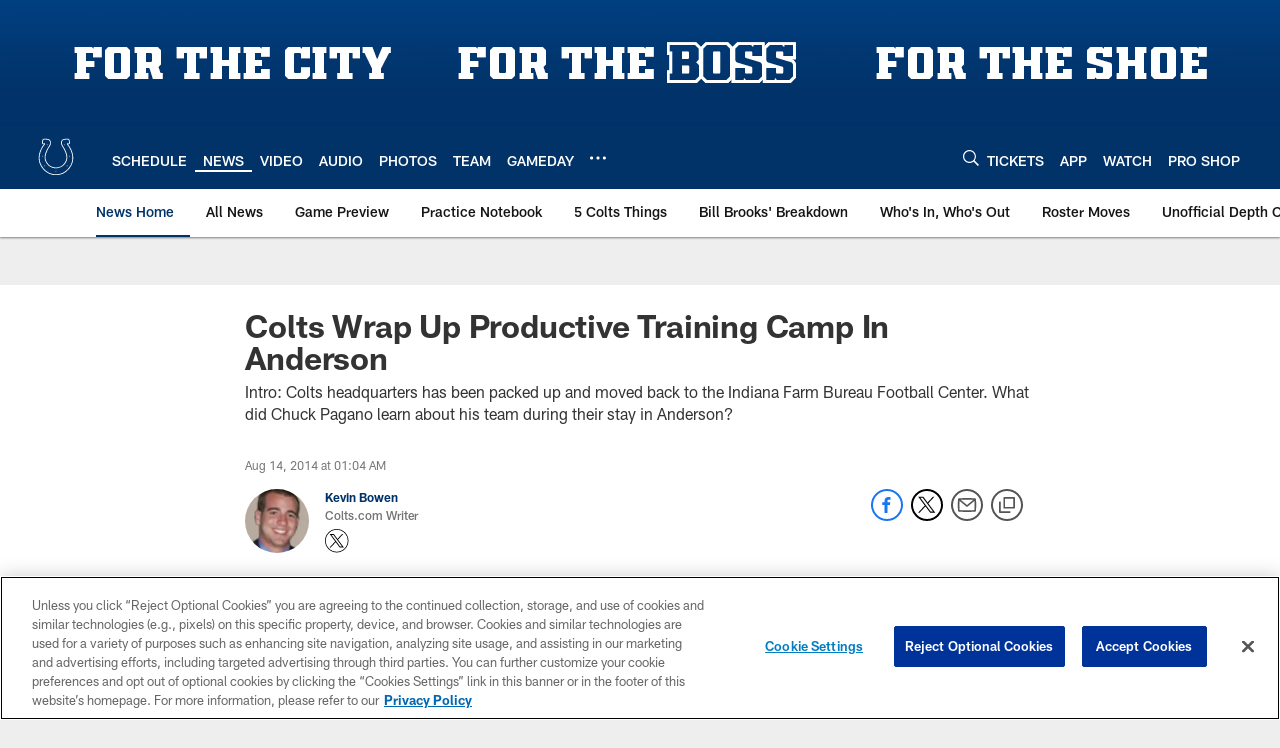

--- FILE ---
content_type: text/html; charset=utf-8
request_url: https://www.google.com/recaptcha/api2/aframe
body_size: 267
content:
<!DOCTYPE HTML><html><head><meta http-equiv="content-type" content="text/html; charset=UTF-8"></head><body><script nonce="JPSn2_iZevjF3OSdA8Ev7w">/** Anti-fraud and anti-abuse applications only. See google.com/recaptcha */ try{var clients={'sodar':'https://pagead2.googlesyndication.com/pagead/sodar?'};window.addEventListener("message",function(a){try{if(a.source===window.parent){var b=JSON.parse(a.data);var c=clients[b['id']];if(c){var d=document.createElement('img');d.src=c+b['params']+'&rc='+(localStorage.getItem("rc::a")?sessionStorage.getItem("rc::b"):"");window.document.body.appendChild(d);sessionStorage.setItem("rc::e",parseInt(sessionStorage.getItem("rc::e")||0)+1);localStorage.setItem("rc::h",'1769485081900');}}}catch(b){}});window.parent.postMessage("_grecaptcha_ready", "*");}catch(b){}</script></body></html>

--- FILE ---
content_type: text/javascript; charset=utf-8
request_url: https://auth-id.colts.com/accounts.webSdkBootstrap?apiKey=4_zw9zES1fXqsEoSXdU2dsJQ&pageURL=https%3A%2F%2Fwww.colts.com%2Fnews%2Fcolts-wrap-up-productive-training-camp-in-anderson-13463511&sdk=js_latest&sdkBuild=18435&format=json
body_size: 412
content:
{
  "callId": "019bfd878bee74c78ca27afbedde7abc",
  "errorCode": 0,
  "apiVersion": 2,
  "statusCode": 200,
  "statusReason": "OK",
  "time": "2026-01-27T03:37:57.509Z",
  "hasGmid": "ver4"
}